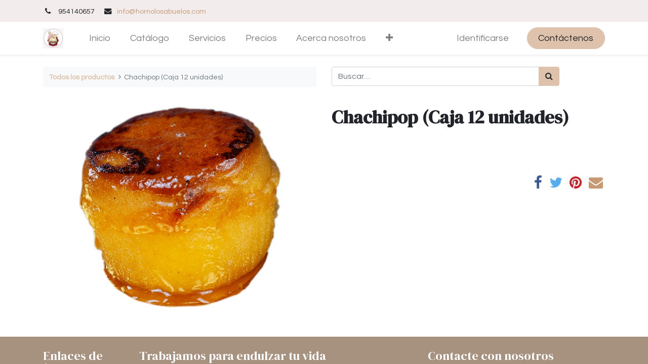

--- FILE ---
content_type: text/html; charset=utf-8
request_url: https://hornolosabuelos.es/shop/00010-chachipop-caja-12-unidades-3775
body_size: 6448
content:
<!DOCTYPE html>
        <html lang="es-ES" data-website-id="1" data-main-object="product.template(3775,)" data-oe-company-name="Adridar Horno 2005 S.L." data-add2cart-redirect="1">
    <head>
                <meta charset="utf-8"/>
                <meta http-equiv="X-UA-Compatible" content="IE=edge,chrome=1"/>
            <meta name="viewport" content="width=device-width, initial-scale=1"/>
        <meta name="generator" content="Odoo"/>
                        <meta property="og:type" content="website"/>
                        <meta property="og:title" content="Chachipop (Caja 12 unidades)"/>
                        <meta property="og:site_name" content="Adridar Horno 2005 S.L."/>
                        <meta property="og:url" content="https://hornolosabuelos.es/shop/00010-chachipop-caja-12-unidades-3775"/>
                        <meta property="og:image" content="https://hornolosabuelos.es/web/image/product.template/3775/image_1024?unique=698e143"/>
                        <meta property="og:description"/>
                    <meta name="twitter:card" content="summary_large_image"/>
                    <meta name="twitter:title" content="Chachipop (Caja 12 unidades)"/>
                    <meta name="twitter:image" content="https://hornolosabuelos.es/web/image/product.template/3775/image_1024?unique=698e143"/>
                    <meta name="twitter:description"/>
        <link rel="canonical" href="https://hornolosabuelos.es/shop/00010-chachipop-caja-12-unidades-3775"/>
        <link rel="preconnect" href="https://fonts.gstatic.com/" crossorigin=""/>
                <title> Chachipop (Caja 12 unidades) | Horno Los Abuelos </title>
                <link type="image/x-icon" rel="shortcut icon" href="/web/image/website/1/favicon?unique=1d2dc96"/>
            <link rel="preload" href="/web/static/lib/fontawesome/fonts/fontawesome-webfont.woff2?v=4.7.0" as="font" crossorigin=""/>
            <link type="text/css" rel="stylesheet" href="/web/assets/192405-8c4dc40/1/web.assets_common.min.css" data-asset-bundle="web.assets_common" data-asset-version="8c4dc40"/>
            <link type="text/css" rel="stylesheet" href="/web/assets/113397-c61d436/1/web.assets_frontend.min.css" data-asset-bundle="web.assets_frontend" data-asset-version="c61d436"/>
                <script id="web.layout.odooscript" type="text/javascript">
                    var odoo = {
                        csrf_token: "9d81ac683becf6b463ec301fed0da750be14f104o1799254999",
                        debug: "",
                    };
                </script>
            <script type="text/javascript">
                odoo.__session_info__ = {"is_admin": false, "is_system": false, "is_website_user": true, "user_id": false, "is_frontend": true, "profile_session": null, "profile_collectors": null, "profile_params": null, "show_effect": false, "translationURL": "/website/translations", "cache_hashes": {"translations": "bd77001acfb634cfecab2b8f83a06db88b5f5bad"}, "recaptcha_public_key": "6Ldm0RAiAAAAAIN8dZigV79vGSnqrZu-nFlzAh1l", "geoip_country_code": null};
                if (!/(^|;\s)tz=/.test(document.cookie)) {
                    const userTZ = Intl.DateTimeFormat().resolvedOptions().timeZone;
                    document.cookie = `tz=${userTZ}; path=/`;
                }
            </script>
            <script defer="defer" type="text/javascript" src="/web/assets/61101-796b097/1/web.assets_common_minimal.min.js" data-asset-bundle="web.assets_common_minimal" data-asset-version="796b097"></script>
            <script defer="defer" type="text/javascript" src="/web/assets/61102-e6d4a91/1/web.assets_frontend_minimal.min.js" data-asset-bundle="web.assets_frontend_minimal" data-asset-version="e6d4a91"></script>
            <script defer="defer" type="text/javascript" data-src="/web/assets/113398-bf8ff15/1/web.assets_common_lazy.min.js" data-asset-bundle="web.assets_common_lazy" data-asset-version="bf8ff15"></script>
            <script defer="defer" type="text/javascript" data-src="/web/assets/113399-b92448a/1/web.assets_frontend_lazy.min.js" data-asset-bundle="web.assets_frontend_lazy" data-asset-version="b92448a"></script>
    </head>
            <body class="">
        <div id="wrapwrap" class="   ">
    <header id="top" data-anchor="true" data-name="Header" class="  o_header_standard">
                    <div class="oe_structure oe_structure_solo" id="oe_structure_header_contact_1">
      <section class="s_text_block pt8 pb8 o_cc o_cc2 o_colored_level" data-snippet="s_text_block" data-name="Text" style="background-image: none;">
        <div class="container">
          <div class="row align-items-center">
            <div class="col-lg-8 o_colored_level" data-original-title="" title="" aria-describedby="tooltip432043" style="">
              <small data-original-title="" title="" aria-describedby="tooltip503296">
                <i class="fa fa-1x fa-fw fa-phone mr-2"></i>
                <span class="mr-3">
                  954140657
                </span>
                <i class="fa fa-1x fa-fw fa-envelope mr-2 d-inline"></i>
                <span>
                  <a href="https://info@hornolosabuelos.com" data-original-title="" title="">info@hornolosabuelos.com</a>
                </span>
              </small>
            </div>
          </div>
        </div>
      </section>
    </div>
    <nav data-name="Navbar" class="navbar navbar-expand-lg navbar-light o_colored_level o_cc shadow-sm">
            <div id="top_menu_container" class="container">
    <a href="/" class="navbar-brand logo ">
            <span role="img" aria-label="Logo of Horno Los Abuelos" title="Horno Los Abuelos"><img src="/web/image/website/1/logo/Horno%20Los%20Abuelos?unique=1d2dc96" class="img img-fluid" alt="Horno Los Abuelos" loading="lazy"/></span>
        </a>
  <button type="button" data-toggle="collapse" data-target="#top_menu_collapse" class="navbar-toggler ">
    <span class="navbar-toggler-icon o_not_editable"></span>
  </button>
        <div class="oe_structure oe_structure_solo d-block d-lg-none">
            <section class="s_text_block" data-snippet="s_text_block" data-name="Text">
                <div class="container">
                    <a href="/contactus" class="btn btn-primary btn_cta">Contáctenos</a>
                </div>
            </section>
        </div>
                <div id="top_menu_collapse" class="collapse navbar-collapse ml-lg-3">
    <ul id="top_menu" class="nav navbar-nav o_menu_loading flex-grow-1">
    <li class="nav-item">
        <a role="menuitem" href="/" class="nav-link ">
            <span>Inicio</span>
        </a>
    </li>
    <li class="nav-item">
        <a role="menuitem" href="/shop" class="nav-link ">
            <span>Catálogo</span>
        </a>
    </li>
    <li class="nav-item">
        <a role="menuitem" href="/servicios" class="nav-link ">
            <span>Servicios</span>
        </a>
    </li>
    <li class="nav-item">
        <a role="menuitem" href="/pricing" class="nav-link ">
            <span>Precios</span>
        </a>
    </li>
    <li class="nav-item">
        <a role="menuitem" href="/about-us" class="nav-link ">
            <span>Acerca nosotros</span>
        </a>
    </li>
    <li class="nav-item">
        <a role="menuitem" href="/contacto" class="nav-link ">
            <span>Contáctenos</span>
        </a>
    </li>
        <li class="nav-item ml-lg-3 divider d-none"></li> 
            <li class="nav-item ml-lg-auto o_no_autohide_item">
                <a href="/web/login" class="nav-link">Identificarse</a>
            </li>
    </ul>
        <div class="oe_structure oe_structure_solo d-none d-lg-block ml-3">
            <section class="s_text_block" data-snippet="s_text_block" data-name="Text">
                <div class="container">
                    <a href="/contactus" class="btn btn-primary btn_cta">Contáctenos</a>
                </div>
            </section>
        </div>
                </div>
            </div>
    </nav>
    </header>
                <main>
            <div itemscope="itemscope" itemtype="http://schema.org/Product" id="wrap" class="js_sale ecom-zoomable zoomodoo-next">
                <div class="oe_structure oe_empty oe_structure_not_nearest" id="oe_structure_website_sale_product_1" data-editor-message="DROP BUILDING BLOCKS HERE TO MAKE THEM AVAILABLE ACROSS ALL PRODUCTS"></div>
                <section id="product_detail" class="container py-4 oe_website_sale " data-view-track="1" data-product-tracking-info="{&#34;item_id&#34;: &#34;3474875000101&#34;, &#34;item_name&#34;: &#34;[00010] Chachipop (Caja 12 unidades)&#34;, &#34;item_category&#34;: &#34;Tradicional&#34;, &#34;currency&#34;: &#34;EUR&#34;, &#34;price&#34;: 24.22}">
                    <div class="row">
                        <div class="col-lg-6">
                            <ol class="breadcrumb mb-2">
                                <li class="breadcrumb-item o_not_editable">
                                    <a href="/shop">Todos los productos</a>
                                </li>
                                <li class="breadcrumb-item active">
                                    <span>Chachipop (Caja 12 unidades)</span>
                                </li>
                            </ol>
                        </div>
                        <div class="col-lg-6">
                            <div class="d-sm-flex justify-content-between mb-2">
    <form method="get" class="o_searchbar_form o_wait_lazy_js s_searchbar_input o_wsale_products_searchbar_form w-100 w-md-auto mr-auto mb-2" action="/shop" data-snippet="s_searchbar_input">
            <div role="search" class="input-group  ">
        <input type="search" name="search" class="search-query form-control oe_search_box None" placeholder="Buscar…" data-search-type="products" data-limit="5" data-display-image="true" data-display-description="true" data-display-extra-link="true" data-display-detail="true" data-order-by="name asc"/>
        <div class="input-group-append">
            <button type="submit" aria-label="Búsqueda" title="Búsqueda" class="btn oe_search_button btn-primary"><i class="fa fa-search"></i></button>
        </div>
    </div>
            <input name="order" type="hidden" class="o_search_order_by" value="name asc"/>
        </form>
        <div class="o_pricelist_dropdown dropdown d-none ml-1 mb-2 float-right">
            <a role="button" href="#" class="dropdown-toggle btn btn-light border-0 px-0 text-muted align-baseline" data-toggle="dropdown">
                Tarifa público web
            </a>
            <div class="dropdown-menu" role="menu">
                    <a role="menuitem" class="dropdown-item" href="/shop/change_pricelist/2">
                        <span class="switcher_pricelist" data-pl_id="2">Tarifa público web</span>
                    </a>
            </div>
        </div>
                            </div>
                        </div>
                    </div>
                    <div class="row">
                        <div class="col-md-6 mt-md-4">
        <div id="o-carousel-product" class="carousel slide position-sticky mb-3 overflow-hidden" data-ride="carousel" data-interval="0">
            <div class="o_carousel_product_outer carousel-outer position-relative flex-grow-1">
                <div class="carousel-inner h-100">
                        <div class="carousel-item h-100 active">
                            <div class="d-flex align-items-center justify-content-center h-100"><img src="/web/image/product.product/3779/image_1024/%5B00010%5D%20Chachipop%20%28Caja%2012%20unidades%29?unique=623e774" class="img img-fluid product_detail_img mh-100" alt="Chachipop (Caja 12 unidades)" loading="lazy"/></div>
                        </div>
                </div>
            </div>
        <div class="o_carousel_product_indicators pr-1 overflow-hidden">
        </div>
        </div>
                        </div>
                        <div class="col-md-6 mt-md-4" id="product_details">
                            <h1 itemprop="name">Chachipop (Caja 12 unidades)</h1>
                            <span itemprop="url" style="display:none;">https://hornolosabuelos.es/shop/00010-chachipop-caja-12-unidades-3775</span>
                            <span itemprop="image" style="display:none;">https://hornolosabuelos.es/web/image/product.template/3775/image_1920?unique=698e143</span>
                            <form action="/shop/cart/update" method="POST">
                                <input type="hidden" name="csrf_token" value="9d81ac683becf6b463ec301fed0da750be14f104o1799254999"/>
            <input type="hidden" class="wk_input" name="wk_product_page_url" value="/shop/product/00010-chachipop-caja-12-unidades-3775"/>
                                <div class="js_product js_main_product mb-3">
                                    <div>
                                    </div>
                                        <input type="hidden" class="product_id" name="product_id" value="3779"/>
                                        <input type="hidden" class="product_template_id" name="product_template_id" value="3775"/>
                                        <input type="hidden" class="product_category_id" name="product_category_id" value="2"/>
                                            <ul class="d-none js_add_cart_variants" data-attribute_exclusions="{&#39;exclusions: []&#39;}"></ul>
                                    <p class="css_not_available_msg alert alert-warning">Esta combinación no existe.</p>
      <div id="add_to_cart_wrap" class="d-inline">
                                        <div id="product_option_block" class="d-inline-block align-middle"></div>
                                    </div>
      <div class="availability_messages o_not_editable"></div>
                                </div>
                            </form>
                            <div id="product_attributes_simple">
                                <table class="table table-sm text-muted d-none">
                                </table>
                            </div>
                            <div id="o_product_terms_and_share">
    <p class="text-muted h6 mt-3">
      <a href="/terms" class="text-muted">​</a>
      <br/>
    </p>
            <div class="h4 mt-3 d-flex justify-content-end" contenteditable="false">
    <div data-snippet="s_share" class="s_share text-left text-lg-right">
        <a href="https://www.facebook.com/sharer/sharer.php?u={url}" target="_blank" class="s_share_facebook mx-1 my-0">
            <i class="fa fa-facebook "></i>
        </a>
        <a href="https://twitter.com/intent/tweet?text={title}&amp;url={url}" target="_blank" class="s_share_twitter mx-1 my-0">
            <i class="fa fa-twitter "></i>
        </a>
        <a href="https://pinterest.com/pin/create/button/?url={url}&amp;media={media}&amp;description={title}" target="_blank" class="s_share_pinterest mx-1 my-0">
            <i class="fa fa-pinterest "></i>
        </a>
        <a href="mailto:?body={url}&amp;subject={title}" class="s_share_email mx-1 my-0">
            <i class="fa fa-envelope "></i>
        </a>
    </div>
            </div>
        </div>
        </div>
                    </div>
                </section>
                <div class="oe_structure oe_empty oe_structure_not_nearest mt16" id="oe_structure_website_sale_product_2" data-editor-message="DROP BUILDING BLOCKS HERE TO MAKE THEM AVAILABLE ACROSS ALL PRODUCTS"></div>
            </div>
                </main>
                <footer id="bottom" data-anchor="true" data-name="Footer" class="o_footer o_colored_level o_cc ">
                    <div id="footer" class="oe_structure oe_structure_solo">
      <section class="s_text_block pb16 pt0 o_colored_level" data-snippet="s_text_block" data-name="Text" style="background-image: none;" data-original-title="" title="" aria-describedby="tooltip478933">
        <div class="container">
          <div class="row">
            <div class="col-lg-2 pt24 pb24">
              <h5 class="mb-3">Enlaces de Ínteres</h5>
              <ul class="list-unstyled">
                <li>
                  <a href="/">Inicio</a>
                </li>
                <li>
                  <a href="#">Acerca de</a>
                </li>
                <li>
                  <a href="#">Productos</a>
                </li>
                <li>
                  <a href="#">Servicios</a>
                </li>
                <li>
                  <a href="#">Legal</a>
                </li>
                <li>
                  <a href="/privacy">Política de privacidad</a>
                </li>
                <li>
                  <a href="/contactus">Contáctenos</a>
                </li>
              </ul>
            </div>
            <div class="col-lg-5 pt24 pb24 o_colored_level">
              <h5 class="mb-3" data-original-title="" title="" aria-describedby="tooltip881912">Trabajamos para endulzar tu vida</h5>
              <p>Somos una empresa de repostería artesana de gran calidad, dedicada desde 2005&nbsp;a distribuir postres, tartas, pastelería y helados gourmet a empresas hosteleras y particulares. Nos adaptamos a las necesidades de cada cliente y tratamos nuestros productos con gran profesionalidad y cariño, desde el momento en el que se elaboran hasta su distribución.<br/></p>
            </div>
            <div id="connect" class="col-lg-4 offset-lg-1 pt24 pb24 o_colored_level">
              <h5 class="mb-3">Contacte con nosotros</h5>
              <ul class="list-unstyled">
                <li>
                  <i class="fa fa-comment fa-fw mr-2"></i>
                  <span>
                    <a href="/contactus">Contáctenos</a>
                  </span>
                </li>
                <li data-original-title="" title="" aria-describedby="tooltip134896">
                  <i class="fa fa-envelope fa-fw mr-2"></i>
                  <span>
                    <a href="https://info@hornolosabuelos.com" data-original-title="" title="">info@hornolosabuelos.com</a>
                  </span>
                </li>
                <li data-original-title="" title="" aria-describedby="tooltip479741">
                  <i class="fa fa-phone fa-fw mr-2"></i>
                  <span class="o_force_ltr">
                    <a href="tel:+1 (650) 555-0111" data-original-title="" title="">954140657</a>
                  </span>
                </li>
                <li data-original-title="" title="" aria-describedby="tooltip479741" style="text-align: center;">
                  <font color="#f3ecec">ADRIDAR HORNO 2005 S. L.&nbsp;</font>
                </li>
              </ul>
            </div>
          </div>
        </div>
      </section>
    </div>
  <div class="o_footer_copyright o_colored_level o_cc" data-name="Copyright">
                        <div class="container py-3">
                            <div class="row">
                                <div class="col-sm text-center text-sm-left text-muted">
                                    <span class="o_footer_copyright_name mr-2">Copyright &copy; <span itemprop="name">Adridar Horno 2005 S.L.</span></span>
                                </div>
                                <div class="col-sm text-center text-sm-right o_not_editable">
        <div class="o_brand_promotion">
        Horno los Abuelos 
            <a target="_blank" class="badge badge-light" href="http://www.odoo.com?utm_source=db&amp;utm_medium=website">
                <img alt="Odoo" src="/web/static/img/odoo_logo_tiny.png" style="height: 1em; vertical-align: baseline;" loading="lazy"/>
            </a>
        - 
                    El #1 <a target="_blank" href="http://www.odoo.com/app/ecommerce?utm_source=db&amp;utm_medium=website">Comercio electrónico de código abierto</a>
        </div>
                                </div>
                            </div>
                        </div>
                    </div>
                </footer>
    <div id="website_cookies_bar" class="s_popup o_snippet_invisible o_no_save" data-name="Cookies Bar" data-vcss="001" data-invisible="1" style="">
      <div class="modal s_popup_bottom s_popup_no_backdrop o_cookies_discrete" data-show-after="500" data-display="afterDelay" data-consents-duration="999" data-focus="false" data-backdrop="false" data-keyboard="false" tabindex="-1" role="dialog">
        <div class="modal-dialog d-flex s_popup_size_full">
          <div class="modal-content oe_structure">
            <section class="o_colored_level o_cc o_cc1">
              <div class="container">
                <div class="row">
                  <div class="col-lg-8 pt16">
                    <p>Utilizamos cookies para garantizarle una mejor experiencia.</p>
                  </div>
                  <div class="col-lg-4 pt16 text-right">
                    <a href="/cookie-policy" class="o_cookies_bar_text_policy btn btn-link btn-sm">Política de Cookies</a>
                    <a href="#" role="button" class="js_close_popup o_cookies_bar_text_button btn btn-primary btn-sm">Acepto</a>
                  </div>
                </div>
              </div>
            </section>
          </div>
        </div>
      </div>
    </div>
            </div>
    </body>
        </html>